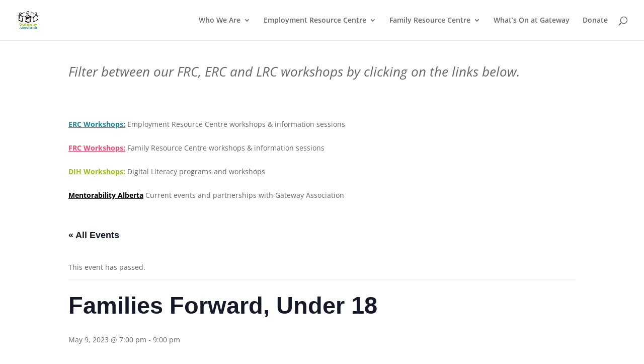

--- FILE ---
content_type: text/html; charset=UTF-8
request_url: https://gatewayassociation.ca/calendar/families-forward-under-18-7/
body_size: 15952
content:
<!DOCTYPE html>
<html lang="en-CA">
<head>
	<meta charset="UTF-8" />
<meta http-equiv="X-UA-Compatible" content="IE=edge">
	<link rel="pingback" href="https://gatewayassociation.ca/xmlrpc.php" />

	<script type="text/javascript">
		document.documentElement.className = 'js';
	</script>

	<title>Families Forward, Under 18 | Gateway Association</title>
<link rel='stylesheet' id='tribe-events-views-v2-bootstrap-datepicker-styles-css' href='https://gatewayassociation.ca/wp-content/plugins/the-events-calendar/vendor/bootstrap-datepicker/css/bootstrap-datepicker.standalone.min.css?ver=6.15.14' type='text/css' media='all' />
<link rel='stylesheet' id='tec-variables-skeleton-css' href='https://gatewayassociation.ca/wp-content/plugins/the-events-calendar/common/build/css/variables-skeleton.css?ver=6.10.1' type='text/css' media='all' />
<link rel='stylesheet' id='tribe-common-skeleton-style-css' href='https://gatewayassociation.ca/wp-content/plugins/the-events-calendar/common/build/css/common-skeleton.css?ver=6.10.1' type='text/css' media='all' />
<link rel='stylesheet' id='tribe-tooltipster-css-css' href='https://gatewayassociation.ca/wp-content/plugins/the-events-calendar/common/vendor/tooltipster/tooltipster.bundle.min.css?ver=6.10.1' type='text/css' media='all' />
<link rel='stylesheet' id='tribe-events-views-v2-skeleton-css' href='https://gatewayassociation.ca/wp-content/plugins/the-events-calendar/build/css/views-skeleton.css?ver=6.15.14' type='text/css' media='all' />
<link rel='stylesheet' id='tec-variables-full-css' href='https://gatewayassociation.ca/wp-content/plugins/the-events-calendar/common/build/css/variables-full.css?ver=6.10.1' type='text/css' media='all' />
<link rel='stylesheet' id='tribe-common-full-style-css' href='https://gatewayassociation.ca/wp-content/plugins/the-events-calendar/common/build/css/common-full.css?ver=6.10.1' type='text/css' media='all' />
<link rel='stylesheet' id='tribe-events-views-v2-full-css' href='https://gatewayassociation.ca/wp-content/plugins/the-events-calendar/build/css/views-full.css?ver=6.15.14' type='text/css' media='all' />
<link rel='stylesheet' id='tribe-events-views-v2-print-css' href='https://gatewayassociation.ca/wp-content/plugins/the-events-calendar/build/css/views-print.css?ver=6.15.14' type='text/css' media='print' />
<link rel="preconnect" href="https://fonts.gstatic.com" crossorigin /><style id="et-divi-open-sans-inline-css">/* Original: https://fonts.googleapis.com/css?family=Open+Sans:300italic,400italic,600italic,700italic,800italic,400,300,600,700,800&#038;subset=latin,latin-ext&#038;display=swap *//* User Agent: Mozilla/5.0 (Unknown; Linux x86_64) AppleWebKit/538.1 (KHTML, like Gecko) Safari/538.1 Daum/4.1 */@font-face {font-family: 'Open Sans';font-style: italic;font-weight: 300;font-stretch: normal;font-display: swap;src: url(https://fonts.gstatic.com/s/opensans/v44/memQYaGs126MiZpBA-UFUIcVXSCEkx2cmqvXlWq8tWZ0Pw86hd0Rk5hkWV4exQ.ttf) format('truetype');}@font-face {font-family: 'Open Sans';font-style: italic;font-weight: 400;font-stretch: normal;font-display: swap;src: url(https://fonts.gstatic.com/s/opensans/v44/memQYaGs126MiZpBA-UFUIcVXSCEkx2cmqvXlWq8tWZ0Pw86hd0Rk8ZkWV4exQ.ttf) format('truetype');}@font-face {font-family: 'Open Sans';font-style: italic;font-weight: 600;font-stretch: normal;font-display: swap;src: url(https://fonts.gstatic.com/s/opensans/v44/memQYaGs126MiZpBA-UFUIcVXSCEkx2cmqvXlWq8tWZ0Pw86hd0RkxhjWV4exQ.ttf) format('truetype');}@font-face {font-family: 'Open Sans';font-style: italic;font-weight: 700;font-stretch: normal;font-display: swap;src: url(https://fonts.gstatic.com/s/opensans/v44/memQYaGs126MiZpBA-UFUIcVXSCEkx2cmqvXlWq8tWZ0Pw86hd0RkyFjWV4exQ.ttf) format('truetype');}@font-face {font-family: 'Open Sans';font-style: italic;font-weight: 800;font-stretch: normal;font-display: swap;src: url(https://fonts.gstatic.com/s/opensans/v44/memQYaGs126MiZpBA-UFUIcVXSCEkx2cmqvXlWq8tWZ0Pw86hd0Rk0ZjWV4exQ.ttf) format('truetype');}@font-face {font-family: 'Open Sans';font-style: normal;font-weight: 300;font-stretch: normal;font-display: swap;src: url(https://fonts.gstatic.com/s/opensans/v44/memSYaGs126MiZpBA-UvWbX2vVnXBbObj2OVZyOOSr4dVJWUgsiH0B4uaVc.ttf) format('truetype');}@font-face {font-family: 'Open Sans';font-style: normal;font-weight: 400;font-stretch: normal;font-display: swap;src: url(https://fonts.gstatic.com/s/opensans/v44/memSYaGs126MiZpBA-UvWbX2vVnXBbObj2OVZyOOSr4dVJWUgsjZ0B4uaVc.ttf) format('truetype');}@font-face {font-family: 'Open Sans';font-style: normal;font-weight: 600;font-stretch: normal;font-display: swap;src: url(https://fonts.gstatic.com/s/opensans/v44/memSYaGs126MiZpBA-UvWbX2vVnXBbObj2OVZyOOSr4dVJWUgsgH1x4uaVc.ttf) format('truetype');}@font-face {font-family: 'Open Sans';font-style: normal;font-weight: 700;font-stretch: normal;font-display: swap;src: url(https://fonts.gstatic.com/s/opensans/v44/memSYaGs126MiZpBA-UvWbX2vVnXBbObj2OVZyOOSr4dVJWUgsg-1x4uaVc.ttf) format('truetype');}@font-face {font-family: 'Open Sans';font-style: normal;font-weight: 800;font-stretch: normal;font-display: swap;src: url(https://fonts.gstatic.com/s/opensans/v44/memSYaGs126MiZpBA-UvWbX2vVnXBbObj2OVZyOOSr4dVJWUgshZ1x4uaVc.ttf) format('truetype');}/* User Agent: Mozilla/5.0 (Windows NT 6.1; WOW64; rv:27.0) Gecko/20100101 Firefox/27.0 */@font-face {font-family: 'Open Sans';font-style: italic;font-weight: 300;font-stretch: normal;font-display: swap;src: url(https://fonts.gstatic.com/l/font?kit=memQYaGs126MiZpBA-UFUIcVXSCEkx2cmqvXlWq8tWZ0Pw86hd0Rk5hkWV4exg&skey=743457fe2cc29280&v=v44) format('woff');}@font-face {font-family: 'Open Sans';font-style: italic;font-weight: 400;font-stretch: normal;font-display: swap;src: url(https://fonts.gstatic.com/l/font?kit=memQYaGs126MiZpBA-UFUIcVXSCEkx2cmqvXlWq8tWZ0Pw86hd0Rk8ZkWV4exg&skey=743457fe2cc29280&v=v44) format('woff');}@font-face {font-family: 'Open Sans';font-style: italic;font-weight: 600;font-stretch: normal;font-display: swap;src: url(https://fonts.gstatic.com/l/font?kit=memQYaGs126MiZpBA-UFUIcVXSCEkx2cmqvXlWq8tWZ0Pw86hd0RkxhjWV4exg&skey=743457fe2cc29280&v=v44) format('woff');}@font-face {font-family: 'Open Sans';font-style: italic;font-weight: 700;font-stretch: normal;font-display: swap;src: url(https://fonts.gstatic.com/l/font?kit=memQYaGs126MiZpBA-UFUIcVXSCEkx2cmqvXlWq8tWZ0Pw86hd0RkyFjWV4exg&skey=743457fe2cc29280&v=v44) format('woff');}@font-face {font-family: 'Open Sans';font-style: italic;font-weight: 800;font-stretch: normal;font-display: swap;src: url(https://fonts.gstatic.com/l/font?kit=memQYaGs126MiZpBA-UFUIcVXSCEkx2cmqvXlWq8tWZ0Pw86hd0Rk0ZjWV4exg&skey=743457fe2cc29280&v=v44) format('woff');}@font-face {font-family: 'Open Sans';font-style: normal;font-weight: 300;font-stretch: normal;font-display: swap;src: url(https://fonts.gstatic.com/l/font?kit=memSYaGs126MiZpBA-UvWbX2vVnXBbObj2OVZyOOSr4dVJWUgsiH0B4uaVQ&skey=62c1cbfccc78b4b2&v=v44) format('woff');}@font-face {font-family: 'Open Sans';font-style: normal;font-weight: 400;font-stretch: normal;font-display: swap;src: url(https://fonts.gstatic.com/l/font?kit=memSYaGs126MiZpBA-UvWbX2vVnXBbObj2OVZyOOSr4dVJWUgsjZ0B4uaVQ&skey=62c1cbfccc78b4b2&v=v44) format('woff');}@font-face {font-family: 'Open Sans';font-style: normal;font-weight: 600;font-stretch: normal;font-display: swap;src: url(https://fonts.gstatic.com/l/font?kit=memSYaGs126MiZpBA-UvWbX2vVnXBbObj2OVZyOOSr4dVJWUgsgH1x4uaVQ&skey=62c1cbfccc78b4b2&v=v44) format('woff');}@font-face {font-family: 'Open Sans';font-style: normal;font-weight: 700;font-stretch: normal;font-display: swap;src: url(https://fonts.gstatic.com/l/font?kit=memSYaGs126MiZpBA-UvWbX2vVnXBbObj2OVZyOOSr4dVJWUgsg-1x4uaVQ&skey=62c1cbfccc78b4b2&v=v44) format('woff');}@font-face {font-family: 'Open Sans';font-style: normal;font-weight: 800;font-stretch: normal;font-display: swap;src: url(https://fonts.gstatic.com/l/font?kit=memSYaGs126MiZpBA-UvWbX2vVnXBbObj2OVZyOOSr4dVJWUgshZ1x4uaVQ&skey=62c1cbfccc78b4b2&v=v44) format('woff');}/* User Agent: Mozilla/5.0 (Windows NT 6.3; rv:39.0) Gecko/20100101 Firefox/39.0 */@font-face {font-family: 'Open Sans';font-style: italic;font-weight: 300;font-stretch: normal;font-display: swap;src: url(https://fonts.gstatic.com/s/opensans/v44/memQYaGs126MiZpBA-UFUIcVXSCEkx2cmqvXlWq8tWZ0Pw86hd0Rk5hkWV4ewA.woff2) format('woff2');}@font-face {font-family: 'Open Sans';font-style: italic;font-weight: 400;font-stretch: normal;font-display: swap;src: url(https://fonts.gstatic.com/s/opensans/v44/memQYaGs126MiZpBA-UFUIcVXSCEkx2cmqvXlWq8tWZ0Pw86hd0Rk8ZkWV4ewA.woff2) format('woff2');}@font-face {font-family: 'Open Sans';font-style: italic;font-weight: 600;font-stretch: normal;font-display: swap;src: url(https://fonts.gstatic.com/s/opensans/v44/memQYaGs126MiZpBA-UFUIcVXSCEkx2cmqvXlWq8tWZ0Pw86hd0RkxhjWV4ewA.woff2) format('woff2');}@font-face {font-family: 'Open Sans';font-style: italic;font-weight: 700;font-stretch: normal;font-display: swap;src: url(https://fonts.gstatic.com/s/opensans/v44/memQYaGs126MiZpBA-UFUIcVXSCEkx2cmqvXlWq8tWZ0Pw86hd0RkyFjWV4ewA.woff2) format('woff2');}@font-face {font-family: 'Open Sans';font-style: italic;font-weight: 800;font-stretch: normal;font-display: swap;src: url(https://fonts.gstatic.com/s/opensans/v44/memQYaGs126MiZpBA-UFUIcVXSCEkx2cmqvXlWq8tWZ0Pw86hd0Rk0ZjWV4ewA.woff2) format('woff2');}@font-face {font-family: 'Open Sans';font-style: normal;font-weight: 300;font-stretch: normal;font-display: swap;src: url(https://fonts.gstatic.com/s/opensans/v44/memSYaGs126MiZpBA-UvWbX2vVnXBbObj2OVZyOOSr4dVJWUgsiH0B4uaVI.woff2) format('woff2');}@font-face {font-family: 'Open Sans';font-style: normal;font-weight: 400;font-stretch: normal;font-display: swap;src: url(https://fonts.gstatic.com/s/opensans/v44/memSYaGs126MiZpBA-UvWbX2vVnXBbObj2OVZyOOSr4dVJWUgsjZ0B4uaVI.woff2) format('woff2');}@font-face {font-family: 'Open Sans';font-style: normal;font-weight: 600;font-stretch: normal;font-display: swap;src: url(https://fonts.gstatic.com/s/opensans/v44/memSYaGs126MiZpBA-UvWbX2vVnXBbObj2OVZyOOSr4dVJWUgsgH1x4uaVI.woff2) format('woff2');}@font-face {font-family: 'Open Sans';font-style: normal;font-weight: 700;font-stretch: normal;font-display: swap;src: url(https://fonts.gstatic.com/s/opensans/v44/memSYaGs126MiZpBA-UvWbX2vVnXBbObj2OVZyOOSr4dVJWUgsg-1x4uaVI.woff2) format('woff2');}@font-face {font-family: 'Open Sans';font-style: normal;font-weight: 800;font-stretch: normal;font-display: swap;src: url(https://fonts.gstatic.com/s/opensans/v44/memSYaGs126MiZpBA-UvWbX2vVnXBbObj2OVZyOOSr4dVJWUgshZ1x4uaVI.woff2) format('woff2');}</style><meta name='robots' content='max-image-preview:large' />
<script type="text/javascript">
			let jqueryParams=[],jQuery=function(r){return jqueryParams=[...jqueryParams,r],jQuery},$=function(r){return jqueryParams=[...jqueryParams,r],$};window.jQuery=jQuery,window.$=jQuery;let customHeadScripts=!1;jQuery.fn=jQuery.prototype={},$.fn=jQuery.prototype={},jQuery.noConflict=function(r){if(window.jQuery)return jQuery=window.jQuery,$=window.jQuery,customHeadScripts=!0,jQuery.noConflict},jQuery.ready=function(r){jqueryParams=[...jqueryParams,r]},$.ready=function(r){jqueryParams=[...jqueryParams,r]},jQuery.load=function(r){jqueryParams=[...jqueryParams,r]},$.load=function(r){jqueryParams=[...jqueryParams,r]},jQuery.fn.ready=function(r){jqueryParams=[...jqueryParams,r]},$.fn.ready=function(r){jqueryParams=[...jqueryParams,r]};</script><link rel='dns-prefetch' href='//www.googletagmanager.com' />
<link rel="alternate" type="application/rss+xml" title="Gateway Association &raquo; Feed" href="https://gatewayassociation.ca/feed/" />
<link rel="alternate" type="application/rss+xml" title="Gateway Association &raquo; Comments Feed" href="https://gatewayassociation.ca/comments/feed/" />
<link rel="alternate" type="text/calendar" title="Gateway Association &raquo; iCal Feed" href="https://gatewayassociation.ca/calendar/?ical=1" />
<link rel="alternate" type="application/rss+xml" title="Gateway Association &raquo; Families Forward, Under 18 Comments Feed" href="https://gatewayassociation.ca/calendar/families-forward-under-18-7/feed/" />
<meta content="Divi Child v.1.0.0" name="generator"/><link rel='stylesheet' id='tribe-events-v2-single-skeleton-css' href='https://gatewayassociation.ca/wp-content/plugins/the-events-calendar/build/css/tribe-events-single-skeleton.css?ver=6.15.14' type='text/css' media='all' />
<link rel='stylesheet' id='tribe-events-v2-single-skeleton-full-css' href='https://gatewayassociation.ca/wp-content/plugins/the-events-calendar/build/css/tribe-events-single-full.css?ver=6.15.14' type='text/css' media='all' />
<link rel='stylesheet' id='wp-block-library-css' href='https://gatewayassociation.ca/wp-includes/css/dist/block-library/style.min.css?ver=6.8.3' type='text/css' media='all' />
<style id='wp-block-library-theme-inline-css' type='text/css'>
.wp-block-audio :where(figcaption){color:#555;font-size:13px;text-align:center}.is-dark-theme .wp-block-audio :where(figcaption){color:#ffffffa6}.wp-block-audio{margin:0 0 1em}.wp-block-code{border:1px solid #ccc;border-radius:4px;font-family:Menlo,Consolas,monaco,monospace;padding:.8em 1em}.wp-block-embed :where(figcaption){color:#555;font-size:13px;text-align:center}.is-dark-theme .wp-block-embed :where(figcaption){color:#ffffffa6}.wp-block-embed{margin:0 0 1em}.blocks-gallery-caption{color:#555;font-size:13px;text-align:center}.is-dark-theme .blocks-gallery-caption{color:#ffffffa6}:root :where(.wp-block-image figcaption){color:#555;font-size:13px;text-align:center}.is-dark-theme :root :where(.wp-block-image figcaption){color:#ffffffa6}.wp-block-image{margin:0 0 1em}.wp-block-pullquote{border-bottom:4px solid;border-top:4px solid;color:currentColor;margin-bottom:1.75em}.wp-block-pullquote cite,.wp-block-pullquote footer,.wp-block-pullquote__citation{color:currentColor;font-size:.8125em;font-style:normal;text-transform:uppercase}.wp-block-quote{border-left:.25em solid;margin:0 0 1.75em;padding-left:1em}.wp-block-quote cite,.wp-block-quote footer{color:currentColor;font-size:.8125em;font-style:normal;position:relative}.wp-block-quote:where(.has-text-align-right){border-left:none;border-right:.25em solid;padding-left:0;padding-right:1em}.wp-block-quote:where(.has-text-align-center){border:none;padding-left:0}.wp-block-quote.is-large,.wp-block-quote.is-style-large,.wp-block-quote:where(.is-style-plain){border:none}.wp-block-search .wp-block-search__label{font-weight:700}.wp-block-search__button{border:1px solid #ccc;padding:.375em .625em}:where(.wp-block-group.has-background){padding:1.25em 2.375em}.wp-block-separator.has-css-opacity{opacity:.4}.wp-block-separator{border:none;border-bottom:2px solid;margin-left:auto;margin-right:auto}.wp-block-separator.has-alpha-channel-opacity{opacity:1}.wp-block-separator:not(.is-style-wide):not(.is-style-dots){width:100px}.wp-block-separator.has-background:not(.is-style-dots){border-bottom:none;height:1px}.wp-block-separator.has-background:not(.is-style-wide):not(.is-style-dots){height:2px}.wp-block-table{margin:0 0 1em}.wp-block-table td,.wp-block-table th{word-break:normal}.wp-block-table :where(figcaption){color:#555;font-size:13px;text-align:center}.is-dark-theme .wp-block-table :where(figcaption){color:#ffffffa6}.wp-block-video :where(figcaption){color:#555;font-size:13px;text-align:center}.is-dark-theme .wp-block-video :where(figcaption){color:#ffffffa6}.wp-block-video{margin:0 0 1em}:root :where(.wp-block-template-part.has-background){margin-bottom:0;margin-top:0;padding:1.25em 2.375em}
</style>
<link rel='stylesheet' id='wp-components-css' href='https://gatewayassociation.ca/wp-includes/css/dist/components/style.min.css?ver=6.8.3' type='text/css' media='all' />
<link rel='stylesheet' id='wp-preferences-css' href='https://gatewayassociation.ca/wp-includes/css/dist/preferences/style.min.css?ver=6.8.3' type='text/css' media='all' />
<link rel='stylesheet' id='wp-block-editor-css' href='https://gatewayassociation.ca/wp-includes/css/dist/block-editor/style.min.css?ver=6.8.3' type='text/css' media='all' />
<link rel='stylesheet' id='popup-maker-block-library-style-css' href='https://gatewayassociation.ca/wp-content/plugins/popup-maker/dist/packages/block-library-style.css?ver=dbea705cfafe089d65f1' type='text/css' media='all' />
<style id='global-styles-inline-css' type='text/css'>
:root{--wp--preset--aspect-ratio--square: 1;--wp--preset--aspect-ratio--4-3: 4/3;--wp--preset--aspect-ratio--3-4: 3/4;--wp--preset--aspect-ratio--3-2: 3/2;--wp--preset--aspect-ratio--2-3: 2/3;--wp--preset--aspect-ratio--16-9: 16/9;--wp--preset--aspect-ratio--9-16: 9/16;--wp--preset--color--black: #000000;--wp--preset--color--cyan-bluish-gray: #abb8c3;--wp--preset--color--white: #ffffff;--wp--preset--color--pale-pink: #f78da7;--wp--preset--color--vivid-red: #cf2e2e;--wp--preset--color--luminous-vivid-orange: #ff6900;--wp--preset--color--luminous-vivid-amber: #fcb900;--wp--preset--color--light-green-cyan: #7bdcb5;--wp--preset--color--vivid-green-cyan: #00d084;--wp--preset--color--pale-cyan-blue: #8ed1fc;--wp--preset--color--vivid-cyan-blue: #0693e3;--wp--preset--color--vivid-purple: #9b51e0;--wp--preset--gradient--vivid-cyan-blue-to-vivid-purple: linear-gradient(135deg,rgba(6,147,227,1) 0%,rgb(155,81,224) 100%);--wp--preset--gradient--light-green-cyan-to-vivid-green-cyan: linear-gradient(135deg,rgb(122,220,180) 0%,rgb(0,208,130) 100%);--wp--preset--gradient--luminous-vivid-amber-to-luminous-vivid-orange: linear-gradient(135deg,rgba(252,185,0,1) 0%,rgba(255,105,0,1) 100%);--wp--preset--gradient--luminous-vivid-orange-to-vivid-red: linear-gradient(135deg,rgba(255,105,0,1) 0%,rgb(207,46,46) 100%);--wp--preset--gradient--very-light-gray-to-cyan-bluish-gray: linear-gradient(135deg,rgb(238,238,238) 0%,rgb(169,184,195) 100%);--wp--preset--gradient--cool-to-warm-spectrum: linear-gradient(135deg,rgb(74,234,220) 0%,rgb(151,120,209) 20%,rgb(207,42,186) 40%,rgb(238,44,130) 60%,rgb(251,105,98) 80%,rgb(254,248,76) 100%);--wp--preset--gradient--blush-light-purple: linear-gradient(135deg,rgb(255,206,236) 0%,rgb(152,150,240) 100%);--wp--preset--gradient--blush-bordeaux: linear-gradient(135deg,rgb(254,205,165) 0%,rgb(254,45,45) 50%,rgb(107,0,62) 100%);--wp--preset--gradient--luminous-dusk: linear-gradient(135deg,rgb(255,203,112) 0%,rgb(199,81,192) 50%,rgb(65,88,208) 100%);--wp--preset--gradient--pale-ocean: linear-gradient(135deg,rgb(255,245,203) 0%,rgb(182,227,212) 50%,rgb(51,167,181) 100%);--wp--preset--gradient--electric-grass: linear-gradient(135deg,rgb(202,248,128) 0%,rgb(113,206,126) 100%);--wp--preset--gradient--midnight: linear-gradient(135deg,rgb(2,3,129) 0%,rgb(40,116,252) 100%);--wp--preset--font-size--small: 13px;--wp--preset--font-size--medium: 20px;--wp--preset--font-size--large: 36px;--wp--preset--font-size--x-large: 42px;--wp--preset--spacing--20: 0.44rem;--wp--preset--spacing--30: 0.67rem;--wp--preset--spacing--40: 1rem;--wp--preset--spacing--50: 1.5rem;--wp--preset--spacing--60: 2.25rem;--wp--preset--spacing--70: 3.38rem;--wp--preset--spacing--80: 5.06rem;--wp--preset--shadow--natural: 6px 6px 9px rgba(0, 0, 0, 0.2);--wp--preset--shadow--deep: 12px 12px 50px rgba(0, 0, 0, 0.4);--wp--preset--shadow--sharp: 6px 6px 0px rgba(0, 0, 0, 0.2);--wp--preset--shadow--outlined: 6px 6px 0px -3px rgba(255, 255, 255, 1), 6px 6px rgba(0, 0, 0, 1);--wp--preset--shadow--crisp: 6px 6px 0px rgba(0, 0, 0, 1);}:root { --wp--style--global--content-size: 823px;--wp--style--global--wide-size: 1080px; }:where(body) { margin: 0; }.wp-site-blocks > .alignleft { float: left; margin-right: 2em; }.wp-site-blocks > .alignright { float: right; margin-left: 2em; }.wp-site-blocks > .aligncenter { justify-content: center; margin-left: auto; margin-right: auto; }:where(.is-layout-flex){gap: 0.5em;}:where(.is-layout-grid){gap: 0.5em;}.is-layout-flow > .alignleft{float: left;margin-inline-start: 0;margin-inline-end: 2em;}.is-layout-flow > .alignright{float: right;margin-inline-start: 2em;margin-inline-end: 0;}.is-layout-flow > .aligncenter{margin-left: auto !important;margin-right: auto !important;}.is-layout-constrained > .alignleft{float: left;margin-inline-start: 0;margin-inline-end: 2em;}.is-layout-constrained > .alignright{float: right;margin-inline-start: 2em;margin-inline-end: 0;}.is-layout-constrained > .aligncenter{margin-left: auto !important;margin-right: auto !important;}.is-layout-constrained > :where(:not(.alignleft):not(.alignright):not(.alignfull)){max-width: var(--wp--style--global--content-size);margin-left: auto !important;margin-right: auto !important;}.is-layout-constrained > .alignwide{max-width: var(--wp--style--global--wide-size);}body .is-layout-flex{display: flex;}.is-layout-flex{flex-wrap: wrap;align-items: center;}.is-layout-flex > :is(*, div){margin: 0;}body .is-layout-grid{display: grid;}.is-layout-grid > :is(*, div){margin: 0;}body{padding-top: 0px;padding-right: 0px;padding-bottom: 0px;padding-left: 0px;}:root :where(.wp-element-button, .wp-block-button__link){background-color: #32373c;border-width: 0;color: #fff;font-family: inherit;font-size: inherit;line-height: inherit;padding: calc(0.667em + 2px) calc(1.333em + 2px);text-decoration: none;}.has-black-color{color: var(--wp--preset--color--black) !important;}.has-cyan-bluish-gray-color{color: var(--wp--preset--color--cyan-bluish-gray) !important;}.has-white-color{color: var(--wp--preset--color--white) !important;}.has-pale-pink-color{color: var(--wp--preset--color--pale-pink) !important;}.has-vivid-red-color{color: var(--wp--preset--color--vivid-red) !important;}.has-luminous-vivid-orange-color{color: var(--wp--preset--color--luminous-vivid-orange) !important;}.has-luminous-vivid-amber-color{color: var(--wp--preset--color--luminous-vivid-amber) !important;}.has-light-green-cyan-color{color: var(--wp--preset--color--light-green-cyan) !important;}.has-vivid-green-cyan-color{color: var(--wp--preset--color--vivid-green-cyan) !important;}.has-pale-cyan-blue-color{color: var(--wp--preset--color--pale-cyan-blue) !important;}.has-vivid-cyan-blue-color{color: var(--wp--preset--color--vivid-cyan-blue) !important;}.has-vivid-purple-color{color: var(--wp--preset--color--vivid-purple) !important;}.has-black-background-color{background-color: var(--wp--preset--color--black) !important;}.has-cyan-bluish-gray-background-color{background-color: var(--wp--preset--color--cyan-bluish-gray) !important;}.has-white-background-color{background-color: var(--wp--preset--color--white) !important;}.has-pale-pink-background-color{background-color: var(--wp--preset--color--pale-pink) !important;}.has-vivid-red-background-color{background-color: var(--wp--preset--color--vivid-red) !important;}.has-luminous-vivid-orange-background-color{background-color: var(--wp--preset--color--luminous-vivid-orange) !important;}.has-luminous-vivid-amber-background-color{background-color: var(--wp--preset--color--luminous-vivid-amber) !important;}.has-light-green-cyan-background-color{background-color: var(--wp--preset--color--light-green-cyan) !important;}.has-vivid-green-cyan-background-color{background-color: var(--wp--preset--color--vivid-green-cyan) !important;}.has-pale-cyan-blue-background-color{background-color: var(--wp--preset--color--pale-cyan-blue) !important;}.has-vivid-cyan-blue-background-color{background-color: var(--wp--preset--color--vivid-cyan-blue) !important;}.has-vivid-purple-background-color{background-color: var(--wp--preset--color--vivid-purple) !important;}.has-black-border-color{border-color: var(--wp--preset--color--black) !important;}.has-cyan-bluish-gray-border-color{border-color: var(--wp--preset--color--cyan-bluish-gray) !important;}.has-white-border-color{border-color: var(--wp--preset--color--white) !important;}.has-pale-pink-border-color{border-color: var(--wp--preset--color--pale-pink) !important;}.has-vivid-red-border-color{border-color: var(--wp--preset--color--vivid-red) !important;}.has-luminous-vivid-orange-border-color{border-color: var(--wp--preset--color--luminous-vivid-orange) !important;}.has-luminous-vivid-amber-border-color{border-color: var(--wp--preset--color--luminous-vivid-amber) !important;}.has-light-green-cyan-border-color{border-color: var(--wp--preset--color--light-green-cyan) !important;}.has-vivid-green-cyan-border-color{border-color: var(--wp--preset--color--vivid-green-cyan) !important;}.has-pale-cyan-blue-border-color{border-color: var(--wp--preset--color--pale-cyan-blue) !important;}.has-vivid-cyan-blue-border-color{border-color: var(--wp--preset--color--vivid-cyan-blue) !important;}.has-vivid-purple-border-color{border-color: var(--wp--preset--color--vivid-purple) !important;}.has-vivid-cyan-blue-to-vivid-purple-gradient-background{background: var(--wp--preset--gradient--vivid-cyan-blue-to-vivid-purple) !important;}.has-light-green-cyan-to-vivid-green-cyan-gradient-background{background: var(--wp--preset--gradient--light-green-cyan-to-vivid-green-cyan) !important;}.has-luminous-vivid-amber-to-luminous-vivid-orange-gradient-background{background: var(--wp--preset--gradient--luminous-vivid-amber-to-luminous-vivid-orange) !important;}.has-luminous-vivid-orange-to-vivid-red-gradient-background{background: var(--wp--preset--gradient--luminous-vivid-orange-to-vivid-red) !important;}.has-very-light-gray-to-cyan-bluish-gray-gradient-background{background: var(--wp--preset--gradient--very-light-gray-to-cyan-bluish-gray) !important;}.has-cool-to-warm-spectrum-gradient-background{background: var(--wp--preset--gradient--cool-to-warm-spectrum) !important;}.has-blush-light-purple-gradient-background{background: var(--wp--preset--gradient--blush-light-purple) !important;}.has-blush-bordeaux-gradient-background{background: var(--wp--preset--gradient--blush-bordeaux) !important;}.has-luminous-dusk-gradient-background{background: var(--wp--preset--gradient--luminous-dusk) !important;}.has-pale-ocean-gradient-background{background: var(--wp--preset--gradient--pale-ocean) !important;}.has-electric-grass-gradient-background{background: var(--wp--preset--gradient--electric-grass) !important;}.has-midnight-gradient-background{background: var(--wp--preset--gradient--midnight) !important;}.has-small-font-size{font-size: var(--wp--preset--font-size--small) !important;}.has-medium-font-size{font-size: var(--wp--preset--font-size--medium) !important;}.has-large-font-size{font-size: var(--wp--preset--font-size--large) !important;}.has-x-large-font-size{font-size: var(--wp--preset--font-size--x-large) !important;}
:where(.wp-block-post-template.is-layout-flex){gap: 1.25em;}:where(.wp-block-post-template.is-layout-grid){gap: 1.25em;}
:where(.wp-block-columns.is-layout-flex){gap: 2em;}:where(.wp-block-columns.is-layout-grid){gap: 2em;}
:root :where(.wp-block-pullquote){font-size: 1.5em;line-height: 1.6;}
</style>
<link rel='stylesheet' id='contact-form-7-css' href='https://gatewayassociation.ca/wp-content/plugins/contact-form-7/includes/css/styles.css?ver=6.1.4' type='text/css' media='all' />
<link rel='stylesheet' id='dcl-slick-css' href='https://gatewayassociation.ca/wp-content/plugins/wow-carousel-for-divi-lite/assets/libs/slick/slick.min.css?ver=2.1.5' type='text/css' media='all' />
<link rel='stylesheet' id='dcl-magnific-css' href='https://gatewayassociation.ca/wp-content/plugins/wow-carousel-for-divi-lite/assets/libs/magnific/magnific-popup.min.css?ver=2.1.5' type='text/css' media='all' />
<link rel='stylesheet' id='dcl-frontend-styles-css' href='https://gatewayassociation.ca/wp-content/plugins/wow-carousel-for-divi-lite/dist/frontend-styles.css?ver=09aba2ca7cf4584ffad0' type='text/css' media='all' />
<link rel='stylesheet' id='godaddy-styles-css' href='https://gatewayassociation.ca/wp-content/mu-plugins/vendor/wpex/godaddy-launch/includes/Dependencies/GoDaddy/Styles/build/latest.css?ver=2.0.2' type='text/css' media='all' />
<link rel='stylesheet' id='popup-maker-site-css' href='//gatewayassociation.ca/wp-content/uploads/pum/pum-site-styles.css?generated=1755233920&#038;ver=1.21.5' type='text/css' media='all' />
<link rel='stylesheet' id='divi-style-parent-css' href='https://gatewayassociation.ca/wp-content/themes/Divi/style-static.min.css?ver=4.27.5' type='text/css' media='all' />
<link rel='stylesheet' id='divi-style-pum-css' href='https://gatewayassociation.ca/wp-content/themes/divi-child/style.css?ver=4.27.5' type='text/css' media='all' />
<script type="text/javascript" src="https://gatewayassociation.ca/wp-includes/js/jquery/jquery.min.js?ver=3.7.1" id="jquery-core-js"></script>
<script type="text/javascript" src="https://gatewayassociation.ca/wp-includes/js/jquery/jquery-migrate.min.js?ver=3.4.1" id="jquery-migrate-js"></script>
<script type="text/javascript" id="jquery-js-after">
/* <![CDATA[ */
jqueryParams.length&&$.each(jqueryParams,function(e,r){if("function"==typeof r){var n=String(r);n.replace("$","jQuery");var a=new Function("return "+n)();$(document).ready(a)}});
/* ]]> */
</script>
<script type="text/javascript" src="https://gatewayassociation.ca/wp-content/plugins/the-events-calendar/common/build/js/tribe-common.js?ver=9c44e11f3503a33e9540" id="tribe-common-js"></script>
<script type="text/javascript" src="https://gatewayassociation.ca/wp-content/plugins/the-events-calendar/build/js/views/breakpoints.js?ver=4208de2df2852e0b91ec" id="tribe-events-views-v2-breakpoints-js"></script>

<!-- Google tag (gtag.js) snippet added by Site Kit -->
<!-- Google Analytics snippet added by Site Kit -->
<script type="text/javascript" src="https://www.googletagmanager.com/gtag/js?id=GT-5TWNH6FW" id="google_gtagjs-js" async></script>
<script type="text/javascript" id="google_gtagjs-js-after">
/* <![CDATA[ */
window.dataLayer = window.dataLayer || [];function gtag(){dataLayer.push(arguments);}
gtag("set","linker",{"domains":["gatewayassociation.ca"]});
gtag("js", new Date());
gtag("set", "developer_id.dZTNiMT", true);
gtag("config", "GT-5TWNH6FW");
 window._googlesitekit = window._googlesitekit || {}; window._googlesitekit.throttledEvents = []; window._googlesitekit.gtagEvent = (name, data) => { var key = JSON.stringify( { name, data } ); if ( !! window._googlesitekit.throttledEvents[ key ] ) { return; } window._googlesitekit.throttledEvents[ key ] = true; setTimeout( () => { delete window._googlesitekit.throttledEvents[ key ]; }, 5 ); gtag( "event", name, { ...data, event_source: "site-kit" } ); }; 
/* ]]> */
</script>
<link rel="https://api.w.org/" href="https://gatewayassociation.ca/wp-json/" /><link rel="alternate" title="JSON" type="application/json" href="https://gatewayassociation.ca/wp-json/wp/v2/tribe_events/249150" /><link rel="EditURI" type="application/rsd+xml" title="RSD" href="https://gatewayassociation.ca/xmlrpc.php?rsd" />
<link rel="canonical" href="https://gatewayassociation.ca/calendar/families-forward-under-18-7/" />
<link rel='shortlink' href='https://gatewayassociation.ca/?p=249150' />
<link rel="alternate" title="oEmbed (JSON)" type="application/json+oembed" href="https://gatewayassociation.ca/wp-json/oembed/1.0/embed?url=https%3A%2F%2Fgatewayassociation.ca%2Fcalendar%2Ffamilies-forward-under-18-7%2F" />
<link rel="alternate" title="oEmbed (XML)" type="text/xml+oembed" href="https://gatewayassociation.ca/wp-json/oembed/1.0/embed?url=https%3A%2F%2Fgatewayassociation.ca%2Fcalendar%2Ffamilies-forward-under-18-7%2F&#038;format=xml" />
<meta name="generator" content="Site Kit by Google 1.170.0" /><meta name="tec-api-version" content="v1"><meta name="tec-api-origin" content="https://gatewayassociation.ca"><link rel="alternate" href="https://gatewayassociation.ca/wp-json/tribe/events/v1/events/249150" />
		<script>
		(function(h,o,t,j,a,r){
			h.hj=h.hj||function(){(h.hj.q=h.hj.q||[]).push(arguments)};
			h._hjSettings={hjid:2414315,hjsv:5};
			a=o.getElementsByTagName('head')[0];
			r=o.createElement('script');r.async=1;
			r.src=t+h._hjSettings.hjid+j+h._hjSettings.hjsv;
			a.appendChild(r);
		})(window,document,'//static.hotjar.com/c/hotjar-','.js?sv=');
		</script>
		<meta name="viewport" content="width=device-width, initial-scale=1.0, maximum-scale=1.0, user-scalable=0" /><script type="application/ld+json">
[{"@context":"http://schema.org","@type":"Event","name":"Families Forward, Under 18","description":"&lt;p&gt;Families Forward, Under 18 Tuesday, May 9 7pm \u2013 9pm | Zoom Monthly meeting for families with children under 18 with disabilities. Where families can connect with other families, learn [&hellip;]&lt;/p&gt;\\n","url":"https://gatewayassociation.ca/calendar/families-forward-under-18-7/","eventAttendanceMode":"https://schema.org/OfflineEventAttendanceMode","eventStatus":"https://schema.org/EventScheduled","startDate":"2023-05-09T19:00:00-07:00","endDate":"2023-05-09T21:00:00-07:00","organizer":{"@type":"Person","name":"Gateway Association","description":"","url":"https://gatewayassociation.ca","telephone":"0","email":"&#48;","sameAs":"https://gatewayassociation.ca"},"performer":"Organization"}]
</script><script src="https://unpkg.com/phosphor-icons"></script>

<!-- Global site tag (gtag.js) - Google Analytics -->
<script async src="https://www.googletagmanager.com/gtag/js?id=G-NCY9QF2DST"></script>
<script>
  window.dataLayer = window.dataLayer || [];
  function gtag(){dataLayer.push(arguments);}
  gtag('js', new Date());

  gtag('config', 'G-NCY9QF2DST');
</script><link rel="icon" href="https://gatewayassociation.ca/wp-content/uploads/2018/10/cropped-logogateweb-1-32x32.png" sizes="32x32" />
<link rel="icon" href="https://gatewayassociation.ca/wp-content/uploads/2018/10/cropped-logogateweb-1-192x192.png" sizes="192x192" />
<link rel="apple-touch-icon" href="https://gatewayassociation.ca/wp-content/uploads/2018/10/cropped-logogateweb-1-180x180.png" />
<meta name="msapplication-TileImage" content="https://gatewayassociation.ca/wp-content/uploads/2018/10/cropped-logogateweb-1-270x270.png" />
<link rel="stylesheet" id="et-divi-customizer-global-cached-inline-styles" href="https://gatewayassociation.ca/wp-content/et-cache/global/et-divi-customizer-global.min.css?ver=1766117943" /></head>
<body class="wp-singular tribe_events-template-default single single-tribe_events postid-249150 wp-theme-Divi wp-child-theme-divi-child tribe-events-page-template tribe-no-js tribe-filter-live et_pb_button_helper_class et_fullwidth_nav et_fixed_nav et_show_nav et_primary_nav_dropdown_animation_fade et_secondary_nav_dropdown_animation_fade et_header_style_left et_pb_footer_columns4 et_cover_background et_pb_gutter osx et_pb_gutters3 et_right_sidebar et_divi_theme et-db events-single tribe-events-style-full tribe-events-style-theme">
	<div id="page-container">

	
	
			<header id="main-header" data-height-onload="100">
			<div class="container clearfix et_menu_container">
							<div class="logo_container">
					<span class="logo_helper"></span>
					<a href="https://gatewayassociation.ca/">
						<img src="https://gatewayassociation.ca/wp-content/uploads/2018/10/cropped-logogateweb.png" width="512" height="512" alt="Gateway Association" id="logo" data-height-percentage="80" />
					</a>
				</div>
							<div id="et-top-navigation" data-height="100" data-fixed-height="100">
											<nav id="top-menu-nav">
						<ul id="top-menu" class="nav"><li id="menu-item-8022" class="menu-item menu-item-type-post_type menu-item-object-page menu-item-has-children menu-item-8022"><a href="https://gatewayassociation.ca/who-we-are/">Who We Are</a>
<ul class="sub-menu">
	<li id="menu-item-8025" class="menu-item menu-item-type-post_type menu-item-object-page menu-item-8025"><a href="https://gatewayassociation.ca/legacy/">Legacy</a></li>
	<li id="menu-item-254894" class="menu-item menu-item-type-post_type menu-item-object-page menu-item-254894"><a href="https://gatewayassociation.ca/agm-2024/">AGM 2024</a></li>
	<li id="menu-item-8024" class="menu-item menu-item-type-post_type menu-item-object-page menu-item-8024"><a href="https://gatewayassociation.ca/news-and-events/">News &#038; Events</a></li>
	<li id="menu-item-8021" class="menu-item menu-item-type-post_type menu-item-object-page menu-item-8021"><a href="https://gatewayassociation.ca/careers-and-volunteering/">Careers &#038; Volunteering</a></li>
	<li id="menu-item-8019" class="menu-item menu-item-type-post_type menu-item-object-page menu-item-8019"><a href="https://gatewayassociation.ca/blog/">Blog</a></li>
	<li id="menu-item-252207" class="menu-item menu-item-type-post_type menu-item-object-page menu-item-252207"><a href="https://gatewayassociation.ca/contact/">Get Involved</a></li>
	<li id="menu-item-8020" class="menu-item menu-item-type-post_type menu-item-object-page menu-item-8020"><a href="https://gatewayassociation.ca/covid-19/">COVID-19</a></li>
</ul>
</li>
<li id="menu-item-6082" class="menu-item menu-item-type-post_type menu-item-object-page menu-item-has-children menu-item-6082"><a href="https://gatewayassociation.ca/erc/">Employment Resource Centre</a>
<ul class="sub-menu">
	<li id="menu-item-6080" class="menu-item menu-item-type-post_type menu-item-object-page menu-item-6080"><a href="https://gatewayassociation.ca/job-seeker-support/">Job Seeker Support</a></li>
	<li id="menu-item-6083" class="menu-item menu-item-type-post_type menu-item-object-page menu-item-6083"><a href="https://gatewayassociation.ca/employer-support/">Employer Support</a></li>
	<li id="menu-item-252139" class="menu-item menu-item-type-post_type menu-item-object-page menu-item-252139"><a href="https://gatewayassociation.ca/mentorability_ab/">MentorAbility</a></li>
	<li id="menu-item-8023" class="menu-item menu-item-type-post_type menu-item-object-page menu-item-8023"><a href="https://gatewayassociation.ca/erc-success-stories/">Success Stories</a></li>
	<li id="menu-item-248800" class="menu-item menu-item-type-post_type menu-item-object-page menu-item-248800"><a href="https://gatewayassociation.ca/deam/">DEAM</a></li>
	<li id="menu-item-248270" class="menu-item menu-item-type-custom menu-item-object-custom menu-item-248270"><a target="_blank" href="https://gatewaytodiversity.ca/">GEDI-Hub</a></li>
</ul>
</li>
<li id="menu-item-6081" class="menu-item menu-item-type-post_type menu-item-object-page menu-item-has-children menu-item-6081"><a href="https://gatewayassociation.ca/frc/">Family Resource Centre</a>
<ul class="sub-menu">
	<li id="menu-item-8470" class="menu-item menu-item-type-post_type menu-item-object-page menu-item-8470"><a href="https://gatewayassociation.ca/frc-success-stories/">Success Stories</a></li>
	<li id="menu-item-254282" class="menu-item menu-item-type-post_type menu-item-object-page menu-item-254282"><a href="https://gatewayassociation.ca/frc-caregiver-roadmap/">Caregiver Roadmap</a></li>
</ul>
</li>
<li id="menu-item-6086" class="menu-item menu-item-type-custom menu-item-object-custom menu-item-6086"><a href="/calendar">What&#8217;s On at Gateway</a></li>
<li id="menu-item-251720" class="menu-item menu-item-type-post_type menu-item-object-page menu-item-251720"><a href="https://gatewayassociation.ca/impacts/">Donate</a></li>
</ul>						</nav>
					
					
					
											<div id="et_top_search">
							<span id="et_search_icon"></span>
						</div>
					
					<div id="et_mobile_nav_menu">
				<div class="mobile_nav closed">
					<span class="select_page">Select Page</span>
					<span class="mobile_menu_bar mobile_menu_bar_toggle"></span>
				</div>
			</div>				</div> <!-- #et-top-navigation -->
			</div> <!-- .container -->
						<div class="et_search_outer">
				<div class="container et_search_form_container">
					<form role="search" method="get" class="et-search-form" action="https://gatewayassociation.ca/">
					<input type="search" class="et-search-field" placeholder="Search &hellip;" value="" name="s" title="Search for:" />					</form>
					<span class="et_close_search_field"></span>
				</div>
			</div>
					</header> <!-- #main-header -->
			<div id="et-main-area">
	<section id="tribe-events-pg-template" class="tribe-events-pg-template" role="main"><div class="tribe-events-before-html"><p><em><span style="font-size: 26px;">Filter between our FRC, ERC and LRC workshops by clicking on the links below.</span></em></p>
<p><span style="color: #ffffff;">.</span></p>
<p><span style="text-decoration: underline;"><strong><a href="/calendar/category/erc"><span style="color: #1b8897; text-decoration: underline;">ERC Workshops:</span></a></strong></span> Employment Resource Centre workshops &amp; information sessions</p>
<p><strong><a href="/calendar/category/frc"><span style="color: #f54973;"><span style="text-decoration: underline;">FRC Workshops:</span></span></a></strong> Family Resource Centre workshops &amp; information sessions</p>
<p><span style="text-decoration: underline;"><strong><a href="/calendar/category/dih"><span style="color: #9abe14; text-decoration: underline;">DIH Workshops:</span></a></strong></span> Digital Literacy programs and workshops</p>
<p><span style="text-decoration: underline;"><strong><a href="/calendar/category/mentorability"><span style="color: #000000; text-decoration: underline;">Mentorability Alberta</span></a></strong></span> Current events and partnerships with Gateway Association</p>
<p><span style="color: #ffffff;">.</span></p>
</div><span class="tribe-events-ajax-loading"><img class="tribe-events-spinner-medium" src="https://gatewayassociation.ca/wp-content/plugins/the-events-calendar/src/resources/images/tribe-loading.gif" alt="Loading Events" /></span>
<div id="tribe-events-content" class="tribe-events-single">

	<p class="tribe-events-back">
		<a href="https://gatewayassociation.ca/calendar/"> &laquo; All Events</a>
	</p>

	<!-- Notices -->
	<div class="tribe-events-notices"><ul><li>This event has passed.</li></ul></div>
	<h1 class="tribe-events-single-event-title">Families Forward, Under 18</h1>
	<div class="tribe-events-schedule tribe-clearfix">
		<div><span class="tribe-event-date-start">May 9, 2023 @ 7:00 pm</span> - <span class="tribe-event-time">9:00 pm</span></div>			</div>

	<!-- Event header -->
	<div id="tribe-events-header"  data-title="Families Forward, Under 18 | Gateway Association" data-viewtitle="Families Forward, Under 18">
		<!-- Navigation -->
		<nav class="tribe-events-nav-pagination" aria-label="Event Navigation">
			<ul class="tribe-events-sub-nav">
				<li class="tribe-events-nav-previous"><a href="https://gatewayassociation.ca/calendar/animation-in-scratch-1-2/"><span>&laquo;</span> Animation in Scratch (1/2)</a></li>
				<li class="tribe-events-nav-next"><a href="https://gatewayassociation.ca/calendar/how-to-read-a-job-posting-3/">How to Read a Job Posting <span>&raquo;</span></a></li>
			</ul>
			<!-- .tribe-events-sub-nav -->
		</nav>
	</div>
	<!-- #tribe-events-header -->

			<div id="post-249150" class="post-249150 tribe_events type-tribe_events status-publish hentry tribe_events_cat-frc cat_frc">
			<!-- Event featured image, but exclude link -->
			
			<!-- Event content -->
						<div class="tribe-events-single-event-description tribe-events-content">
				<p class="x_MsoNoSpacing"><b>Families Forward, Under 18</b></p>
<p class="x_MsoNoSpacing">Tuesday, May 9</p>
<p class="x_MsoNoSpacing">7pm – 9pm | Zoom</p>
<p class="x_MsoNoSpacing">Monthly meeting for families with children under 18 with disabilities.</p>
<p class="x_MsoNoSpacing">Where families can connect with other families, learn from one another, and explore issues that are important, such as schooling, leadership, and community and government support.</p>
<p class="x_MsoNoSpacing"><strong>May topic:</strong></p>
<p class="x_MsoNoSpacing"><strong>Join us and with FUNctional Therapy!</strong></p>
<p class="x_MsoNoSpacing">We love to support clients and families in many environments! We see clients at Functional Place in St. Albert, at home, in schools, parks, and community settings.</p>
<p class="x_MsoNoSpacing">Our team of therapists value COLLABORATION and FUN while providing evidence based treatment to children. We walk with clients on their journey as simple or as complicated as it is &#8211; we honor the process and find ways to bring a wholistic and safe approach into our sessions.</p>
<p class="x_MsoNoSpacing">Whether it is through FSCD, Jordan’s Principle, schools or privately, we have experienced therapists in all areas and enjoy the creativity that comes with partnering with families all across Alberta.</p>
<p>For accommodations and questions, please connect with <a href="mailto:Stacy@GatewayAssociation.ca">Stacy@GatewayAssociation.ca</a></p>
<p>Register <a href="https://www.eventbrite.ca/e/families-forward-under-18-tickets-255535783407">HERE</a></p>
<p><a href="https://gatewayassociation.ca/wp-content/uploads/2022/10/FT-Postcard.pdf">FT Postcard</a></p>
			</div>
			<!-- .tribe-events-single-event-description -->
			<div class="tribe-events tribe-common">
	<div class="tribe-events-c-subscribe-dropdown__container">
		<div class="tribe-events-c-subscribe-dropdown">
			<div class="tribe-common-c-btn-border tribe-events-c-subscribe-dropdown__button">
				<svg
	 class="tribe-common-c-svgicon tribe-common-c-svgicon--cal-export tribe-events-c-subscribe-dropdown__export-icon" 	aria-hidden="true"
	viewBox="0 0 23 17"
	xmlns="http://www.w3.org/2000/svg"
>
	<path fill-rule="evenodd" clip-rule="evenodd" d="M.128.896V16.13c0 .211.145.383.323.383h15.354c.179 0 .323-.172.323-.383V.896c0-.212-.144-.383-.323-.383H.451C.273.513.128.684.128.896Zm16 6.742h-.901V4.679H1.009v10.729h14.218v-3.336h.901V7.638ZM1.01 1.614h14.218v2.058H1.009V1.614Z" />
	<path d="M20.5 9.846H8.312M18.524 6.953l2.89 2.909-2.855 2.855" stroke-width="1.2" stroke-linecap="round" stroke-linejoin="round"/>
</svg>
				<button
					class="tribe-events-c-subscribe-dropdown__button-text"
					aria-expanded="false"
					aria-controls="tribe-events-subscribe-dropdown-content"
					aria-label="View links to add events to your calendar"
				>
					Add to calendar				</button>
				<svg
	 class="tribe-common-c-svgicon tribe-common-c-svgicon--caret-down tribe-events-c-subscribe-dropdown__button-icon" 	aria-hidden="true"
	viewBox="0 0 10 7"
	xmlns="http://www.w3.org/2000/svg"
>
	<path fill-rule="evenodd" clip-rule="evenodd" d="M1.008.609L5 4.6 8.992.61l.958.958L5 6.517.05 1.566l.958-.958z" class="tribe-common-c-svgicon__svg-fill"/>
</svg>
			</div>
			<div id="tribe-events-subscribe-dropdown-content" class="tribe-events-c-subscribe-dropdown__content">
				<ul class="tribe-events-c-subscribe-dropdown__list">
											
<li class="tribe-events-c-subscribe-dropdown__list-item tribe-events-c-subscribe-dropdown__list-item--gcal">
	<a
		href="https://www.google.com/calendar/event?action=TEMPLATE&#038;dates=20230509T190000/20230509T210000&#038;text=Families%20Forward%2C%20Under%2018&#038;details=%3Cp+class%3D%22x_MsoNoSpacing%22%3E%3Cb%3EFamilies+Forward%2C+Under+18%3C%2Fb%3E%3C%2Fp%3E+%3Cp+class%3D%22x_MsoNoSpacing%22%3ETuesday%2C+May+9%3C%2Fp%3E+%3Cp+class%3D%22x_MsoNoSpacing%22%3E7pm+%E2%80%93+9pm+%7C+Zoom%3C%2Fp%3E+%3Cp+class%3D%22x_MsoNoSpacing%22%3EMonthly+meeting+for+families+with+children+under+18+with+disabilities.%3C%2Fp%3E+%3Cp+class%3D%22x_MsoNoSpacing%22%3EWhere+families+can+connect+with+other+families%2C+learn+from+one+another%2C+and+explore+issues+that+are+important%2C+such+as+schooling%2C+leadership%2C+and+community+and+government+support.%3C%2Fp%3E+%3Cp+class%3D%22x_MsoNoSpacing%22%3E%3Cstrong%3EMay+topic%3A%3C%2Fstrong%3E%3C%2Fp%3E+%3Cp+class%3D%22x_MsoNoSpacing%22%3E%3Cstrong%3EJoin+us+and+with+FUNctional+Therapy%21%3C%2Fstrong%3E%3C%2Fp%3E+%3Cp+class%3D%22x_MsoNoSpacing%22%3EWe+love+to+support+clients+and+families+in+many+environments%21+We+see+clients+at+Functional+Place+in+St.+Albert%2C+at+home%2C+in+schools%2C+parks%2C+and+community+settings.%3C%2Fp%3E+%3Cp+class%3D%22x_MsoNoSpacing%22%3EOur+team+of+therapists+value+COLLABORATION+and+FUN+while+providing+evidence+based+treatment+to+children.+We+walk+with+clients+on+their+journey+as+sim%3C%2Fp%3E+%28View+Full+event+Description+Here%3A+https%3A%2F%2Fgatewayassociation.ca%2Fcalendar%2Ffamilies-forward-under-18-7%2F%29&#038;trp=false&#038;ctz=UTC-7&#038;sprop=website:https://gatewayassociation.ca"
		class="tribe-events-c-subscribe-dropdown__list-item-link"
		target="_blank"
		rel="noopener noreferrer nofollow noindex"
	>
		Google Calendar	</a>
</li>
											
<li class="tribe-events-c-subscribe-dropdown__list-item tribe-events-c-subscribe-dropdown__list-item--ical">
	<a
		href="webcal://gatewayassociation.ca/calendar/families-forward-under-18-7/?ical=1"
		class="tribe-events-c-subscribe-dropdown__list-item-link"
		target="_blank"
		rel="noopener noreferrer nofollow noindex"
	>
		iCalendar	</a>
</li>
											
<li class="tribe-events-c-subscribe-dropdown__list-item tribe-events-c-subscribe-dropdown__list-item--outlook-365">
	<a
		href="https://outlook.office.com/owa/?path=/calendar/action/compose&#038;rrv=addevent&#038;startdt=2023-05-09T19%3A00%3A00-06%3A00&#038;enddt=2023-05-09T21%3A00%3A00-06%3A00&#038;location&#038;subject=Families%20Forward%2C%20Under%2018&#038;body=%3Cp%20class%3D%22x_MsoNoSpacing%22%3EFamilies%20Forward%2C%20Under%2018%3C%2Fp%3E%3Cp%20class%3D%22x_MsoNoSpacing%22%3ETuesday%2C%20May%209%3C%2Fp%3E%3Cp%20class%3D%22x_MsoNoSpacing%22%3E7pm%20%E2%80%93%209pm%20%7C%20Zoom%3C%2Fp%3E%3Cp%20class%3D%22x_MsoNoSpacing%22%3EMonthly%20meeting%20for%20families%20with%20children%20under%2018%20with%20disabilities.%3C%2Fp%3E%3Cp%20class%3D%22x_MsoNoSpacing%22%3EWhere%20families%20can%20connect%20with%20other%20families%2C%20learn%20from%20one%20another%2C%20and%20explore%20issues%20that%20are%20important%2C%20such%20as%20schooling%2C%20leadership%2C%20and%20community%20and%20government%20support.%3C%2Fp%3E%3Cp%20class%3D%22x_MsoNoSpacing%22%3EMay%20topic%3A%3C%2Fp%3E%3Cp%20class%3D%22x_MsoNoSpacing%22%3EJoin%20us%20and%20with%20FUNctional%20Therapy%21%3C%2Fp%3E%3Cp%20class%3D%22x_MsoNoSpacing%22%3EWe%20love%20to%20support%20clients%20and%20families%20in%20many%20environments%21%20We%20see%20clients%20at%20Functional%20Place%20in%20St.%20Albert%2C%20at%20home%2C%20in%20schools%2C%20parks%2C%20and%20community%20settings.%3C%2Fp%3E%3Cp%20class%3D%22x_MsoNoSpacing%22%3EOur%20team%20of%20therapists%20value%20COLLABORATION%20and%20FUN%20while%20providing%20evidence%20based%20treatment%20to%20childre%20%28View%20Full%20Event%20Description%20Here%3A%20https%3A%2F%2Fgatewayassociation.ca%2Fcalendar%2Ffamilies-forward-under-18-7%2F%29"
		class="tribe-events-c-subscribe-dropdown__list-item-link"
		target="_blank"
		rel="noopener noreferrer nofollow noindex"
	>
		Outlook 365	</a>
</li>
											
<li class="tribe-events-c-subscribe-dropdown__list-item tribe-events-c-subscribe-dropdown__list-item--outlook-live">
	<a
		href="https://outlook.live.com/owa/?path=/calendar/action/compose&#038;rrv=addevent&#038;startdt=2023-05-09T19%3A00%3A00-06%3A00&#038;enddt=2023-05-09T21%3A00%3A00-06%3A00&#038;location&#038;subject=Families%20Forward%2C%20Under%2018&#038;body=%3Cp%20class%3D%22x_MsoNoSpacing%22%3EFamilies%20Forward%2C%20Under%2018%3C%2Fp%3E%3Cp%20class%3D%22x_MsoNoSpacing%22%3ETuesday%2C%20May%209%3C%2Fp%3E%3Cp%20class%3D%22x_MsoNoSpacing%22%3E7pm%20%E2%80%93%209pm%20%7C%20Zoom%3C%2Fp%3E%3Cp%20class%3D%22x_MsoNoSpacing%22%3EMonthly%20meeting%20for%20families%20with%20children%20under%2018%20with%20disabilities.%3C%2Fp%3E%3Cp%20class%3D%22x_MsoNoSpacing%22%3EWhere%20families%20can%20connect%20with%20other%20families%2C%20learn%20from%20one%20another%2C%20and%20explore%20issues%20that%20are%20important%2C%20such%20as%20schooling%2C%20leadership%2C%20and%20community%20and%20government%20support.%3C%2Fp%3E%3Cp%20class%3D%22x_MsoNoSpacing%22%3EMay%20topic%3A%3C%2Fp%3E%3Cp%20class%3D%22x_MsoNoSpacing%22%3EJoin%20us%20and%20with%20FUNctional%20Therapy%21%3C%2Fp%3E%3Cp%20class%3D%22x_MsoNoSpacing%22%3EWe%20love%20to%20support%20clients%20and%20families%20in%20many%20environments%21%20We%20see%20clients%20at%20Functional%20Place%20in%20St.%20Albert%2C%20at%20home%2C%20in%20schools%2C%20parks%2C%20and%20community%20settings.%3C%2Fp%3E%3Cp%20class%3D%22x_MsoNoSpacing%22%3EOur%20team%20of%20therapists%20value%20COLLABORATION%20and%20FUN%20while%20providing%20evidence%20based%20treatment%20to%20childre%20%28View%20Full%20Event%20Description%20Here%3A%20https%3A%2F%2Fgatewayassociation.ca%2Fcalendar%2Ffamilies-forward-under-18-7%2F%29"
		class="tribe-events-c-subscribe-dropdown__list-item-link"
		target="_blank"
		rel="noopener noreferrer nofollow noindex"
	>
		Outlook Live	</a>
</li>
									</ul>
			</div>
		</div>
	</div>
</div>

			<!-- Event meta -->
						
	<div class="tribe-events-single-section tribe-events-event-meta primary tribe-clearfix">


<div class="tribe-events-meta-group tribe-events-meta-group-details">
	<h2 class="tribe-events-single-section-title"> Details </h2>
	<ul class="tribe-events-meta-list">

		
			<li class="tribe-events-meta-item">
				<span class="tribe-events-start-date-label tribe-events-meta-label">Date:</span>
				<span class="tribe-events-meta-value">
					<abbr class="tribe-events-abbr tribe-events-start-date published dtstart" title="2023-05-09"> May 9, 2023 </abbr>
				</span>
			</li>

			<li class="tribe-events-meta-item">
				<span class="tribe-events-start-time-label tribe-events-meta-label">Time:</span>
				<span class="tribe-events-meta-value">
					<div class="tribe-events-abbr tribe-events-start-time published dtstart" title="2023-05-09">
						7:00 pm - 9:00 pm											</div>
				</span>
			</li>

		
		
		
		<li class="tribe-events-meta-item"><span class="tribe-events-event-categories-label tribe-events-meta-label">Event Category:</span> <span class="tribe-events-event-categories tribe-events-meta-value"><a href="https://gatewayassociation.ca/calendar/category/frc/" rel="tag">FRC</a></span></li>
		
					<li class="tribe-events-meta-item">
									<span class="tribe-events-event-url-label tribe-events-meta-label">Website:</span>
								<span class="tribe-events-event-url tribe-events-meta-value"> <a href="https://www.eventbrite.ca/e/families-forward-under-18-tickets-255535783407" target="_self" rel="external">https://www.eventbrite.ca/e/families-forward-under-18-tickets-255535783407</a> </span>
			</li>
		
			</ul>
</div>

<div class="tribe-events-meta-group tribe-events-meta-group-organizer">
	<h2 class="tribe-events-single-section-title">Organizer</h2>
	<ul class="tribe-events-meta-list">
					<li class="tribe-events-meta-item tribe-organizer">
				Gateway Association			</li>
							<li class="tribe-events-meta-item">
										<span class="tribe-organizer-url tribe-events-meta-value">
						<a href="https://gatewayassociation.ca" target="_self" rel="external">View Organizer Website</a>					</span>
				</li>
					</ul>
</div>

	</div>


					</div> <!-- #post-x -->
			
	<!-- Event footer -->
	<div id="tribe-events-footer">
		<!-- Navigation -->
		<nav class="tribe-events-nav-pagination" aria-label="Event Navigation">
			<ul class="tribe-events-sub-nav">
				<li class="tribe-events-nav-previous"><a href="https://gatewayassociation.ca/calendar/animation-in-scratch-1-2/"><span>&laquo;</span> Animation in Scratch (1/2)</a></li>
				<li class="tribe-events-nav-next"><a href="https://gatewayassociation.ca/calendar/how-to-read-a-job-posting-3/">How to Read a Job Posting <span>&raquo;</span></a></li>
			</ul>
			<!-- .tribe-events-sub-nav -->
		</nav>
	</div>
	<!-- #tribe-events-footer -->

</div><!-- #tribe-events-content -->
<div class="tribe-events-after-html"></div>
<!--
This calendar is powered by The Events Calendar.
http://evnt.is/18wn
-->
</section>
			<footer id="main-footer">
				

		
				<div id="footer-bottom">
					<div class="container clearfix">
									</div>
				</div>
			</footer>
		</div>


	</div>

	<script type="speculationrules">
{"prefetch":[{"source":"document","where":{"and":[{"href_matches":"\/*"},{"not":{"href_matches":["\/wp-*.php","\/wp-admin\/*","\/wp-content\/uploads\/*","\/wp-content\/*","\/wp-content\/plugins\/*","\/wp-content\/themes\/divi-child\/*","\/wp-content\/themes\/Divi\/*","\/*\\?(.+)"]}},{"not":{"selector_matches":"a[rel~=\"nofollow\"]"}},{"not":{"selector_matches":".no-prefetch, .no-prefetch a"}}]},"eagerness":"conservative"}]}
</script>
		<script>
		( function ( body ) {
			'use strict';
			body.className = body.className.replace( /\btribe-no-js\b/, 'tribe-js' );
		} )( document.body );
		</script>
		<div 
	id="pum-255108" 
	role="dialog" 
	aria-modal="false"
	aria-labelledby="pum_popup_title_255108"
	class="pum pum-overlay pum-theme-255099 pum-theme-default-theme popmake-overlay click_open" 
	data-popmake="{&quot;id&quot;:255108,&quot;slug&quot;:&quot;donate-to-gateway&quot;,&quot;theme_id&quot;:255099,&quot;cookies&quot;:[],&quot;triggers&quot;:[{&quot;type&quot;:&quot;click_open&quot;,&quot;settings&quot;:{&quot;extra_selectors&quot;:&quot;&quot;,&quot;cookie_name&quot;:null}}],&quot;mobile_disabled&quot;:null,&quot;tablet_disabled&quot;:null,&quot;meta&quot;:{&quot;display&quot;:{&quot;stackable&quot;:false,&quot;overlay_disabled&quot;:false,&quot;scrollable_content&quot;:false,&quot;disable_reposition&quot;:false,&quot;size&quot;:false,&quot;responsive_min_width&quot;:false,&quot;responsive_min_width_unit&quot;:false,&quot;responsive_max_width&quot;:false,&quot;responsive_max_width_unit&quot;:false,&quot;custom_width&quot;:false,&quot;custom_width_unit&quot;:false,&quot;custom_height&quot;:false,&quot;custom_height_unit&quot;:false,&quot;custom_height_auto&quot;:false,&quot;location&quot;:false,&quot;position_from_trigger&quot;:false,&quot;position_top&quot;:false,&quot;position_left&quot;:false,&quot;position_bottom&quot;:false,&quot;position_right&quot;:false,&quot;position_fixed&quot;:false,&quot;animation_type&quot;:false,&quot;animation_speed&quot;:false,&quot;animation_origin&quot;:false,&quot;overlay_zindex&quot;:false,&quot;zindex&quot;:false},&quot;close&quot;:{&quot;text&quot;:false,&quot;button_delay&quot;:false,&quot;overlay_click&quot;:false,&quot;esc_press&quot;:false,&quot;f4_press&quot;:false},&quot;click_open&quot;:[]}}">

	<div id="popmake-255108" class="pum-container popmake theme-255099 pum-responsive pum-responsive-medium responsive size-medium">

				
							<div id="pum_popup_title_255108" class="pum-title popmake-title">
				Make an Even BIGGER Impact Today			</div>
		
		
				<div class="pum-content popmake-content" tabindex="0">
			<p><a href="https://rogerscharityclassic.com/gateway-association/">Donate TODAY</a></p>
<p>When you donate to Gateway until August 31st, your donation will go 50% further with the help of Rogers Birdies for Kids!</p>
<p>&nbsp;</p>
		</div>

				
							<button type="button" class="pum-close popmake-close" aria-label="Close">
			&#215;			</button>
		
	</div>

</div>
<script> /* <![CDATA[ */var tribe_l10n_datatables = {"aria":{"sort_ascending":": activate to sort column ascending","sort_descending":": activate to sort column descending"},"length_menu":"Show _MENU_ entries","empty_table":"No data available in table","info":"Showing _START_ to _END_ of _TOTAL_ entries","info_empty":"Showing 0 to 0 of 0 entries","info_filtered":"(filtered from _MAX_ total entries)","zero_records":"No matching records found","search":"Search:","all_selected_text":"All items on this page were selected. ","select_all_link":"Select all pages","clear_selection":"Clear Selection.","pagination":{"all":"All","next":"Next","previous":"Previous"},"select":{"rows":{"0":"","_":": Selected %d rows","1":": Selected 1 row"}},"datepicker":{"dayNames":["Sunday","Monday","Tuesday","Wednesday","Thursday","Friday","Saturday"],"dayNamesShort":["Sun","Mon","Tue","Wed","Thu","Fri","Sat"],"dayNamesMin":["S","M","T","W","T","F","S"],"monthNames":["January","February","March","April","May","June","July","August","September","October","November","December"],"monthNamesShort":["January","February","March","April","May","June","July","August","September","October","November","December"],"monthNamesMin":["Jan","Feb","Mar","Apr","May","Jun","Jul","Aug","Sep","Oct","Nov","Dec"],"nextText":"Next","prevText":"Prev","currentText":"Today","closeText":"Done","today":"Today","clear":"Clear"}};/* ]]> */ </script><script>(function(d){var s = d.createElement("script");s.setAttribute("data-account", "S4I0kwkgwQ");s.setAttribute("src", "https://cdn.userway.org/widget.js");(d.body || d.head).appendChild(s);})(document)</script><noscript>Please ensure Javascript is enabled for purposes of <a href="https://userway.org">website accessibility</a></noscript><script type="text/javascript" src="https://gatewayassociation.ca/wp-content/plugins/the-events-calendar/vendor/bootstrap-datepicker/js/bootstrap-datepicker.min.js?ver=6.15.14" id="tribe-events-views-v2-bootstrap-datepicker-js"></script>
<script type="text/javascript" src="https://gatewayassociation.ca/wp-content/plugins/the-events-calendar/build/js/views/viewport.js?ver=3e90f3ec254086a30629" id="tribe-events-views-v2-viewport-js"></script>
<script type="text/javascript" src="https://gatewayassociation.ca/wp-content/plugins/the-events-calendar/build/js/views/accordion.js?ver=b0cf88d89b3e05e7d2ef" id="tribe-events-views-v2-accordion-js"></script>
<script type="text/javascript" src="https://gatewayassociation.ca/wp-content/plugins/the-events-calendar/build/js/views/view-selector.js?ver=a8aa8890141fbcc3162a" id="tribe-events-views-v2-view-selector-js"></script>
<script type="text/javascript" src="https://gatewayassociation.ca/wp-content/plugins/the-events-calendar/build/js/views/ical-links.js?ver=0dadaa0667a03645aee4" id="tribe-events-views-v2-ical-links-js"></script>
<script type="text/javascript" src="https://gatewayassociation.ca/wp-content/plugins/the-events-calendar/build/js/views/navigation-scroll.js?ver=eba0057e0fd877f08e9d" id="tribe-events-views-v2-navigation-scroll-js"></script>
<script type="text/javascript" src="https://gatewayassociation.ca/wp-content/plugins/the-events-calendar/build/js/views/multiday-events.js?ver=780fd76b5b819e3a6ece" id="tribe-events-views-v2-multiday-events-js"></script>
<script type="text/javascript" src="https://gatewayassociation.ca/wp-content/plugins/the-events-calendar/build/js/views/month-mobile-events.js?ver=cee03bfee0063abbd5b8" id="tribe-events-views-v2-month-mobile-events-js"></script>
<script type="text/javascript" src="https://gatewayassociation.ca/wp-content/plugins/the-events-calendar/build/js/views/month-grid.js?ver=b5773d96c9ff699a45dd" id="tribe-events-views-v2-month-grid-js"></script>
<script type="text/javascript" src="https://gatewayassociation.ca/wp-content/plugins/the-events-calendar/common/vendor/tooltipster/tooltipster.bundle.min.js?ver=6.10.1" id="tribe-tooltipster-js"></script>
<script type="text/javascript" src="https://gatewayassociation.ca/wp-content/plugins/the-events-calendar/build/js/views/tooltip.js?ver=82f9d4de83ed0352be8e" id="tribe-events-views-v2-tooltip-js"></script>
<script type="text/javascript" src="https://gatewayassociation.ca/wp-content/plugins/the-events-calendar/build/js/views/events-bar.js?ver=3825b4a45b5c6f3f04b9" id="tribe-events-views-v2-events-bar-js"></script>
<script type="text/javascript" src="https://gatewayassociation.ca/wp-content/plugins/the-events-calendar/build/js/views/events-bar-inputs.js?ver=e3710df171bb081761bd" id="tribe-events-views-v2-events-bar-inputs-js"></script>
<script type="text/javascript" src="https://gatewayassociation.ca/wp-content/plugins/the-events-calendar/build/js/views/datepicker.js?ver=9ae0925bbe975f92bef4" id="tribe-events-views-v2-datepicker-js"></script>
<script type="text/javascript" src="https://gatewayassociation.ca/wp-content/plugins/the-events-calendar/common/build/js/user-agent.js?ver=da75d0bdea6dde3898df" id="tec-user-agent-js"></script>
<script type="text/javascript" src="https://gatewayassociation.ca/wp-content/plugins/coblocks/dist/js/coblocks-animation.js?ver=3.1.16" id="coblocks-animation-js"></script>
<script type="text/javascript" src="https://gatewayassociation.ca/wp-content/plugins/coblocks/dist/js/vendors/tiny-swiper.js?ver=3.1.16" id="coblocks-tiny-swiper-js"></script>
<script type="text/javascript" id="coblocks-tinyswiper-initializer-js-extra">
/* <![CDATA[ */
var coblocksTinyswiper = {"carouselPrevButtonAriaLabel":"Previous","carouselNextButtonAriaLabel":"Next","sliderImageAriaLabel":"Image"};
/* ]]> */
</script>
<script type="text/javascript" src="https://gatewayassociation.ca/wp-content/plugins/coblocks/dist/js/coblocks-tinyswiper-initializer.js?ver=3.1.16" id="coblocks-tinyswiper-initializer-js"></script>
<script type="text/javascript" src="https://gatewayassociation.ca/wp-includes/js/dist/hooks.min.js?ver=4d63a3d491d11ffd8ac6" id="wp-hooks-js"></script>
<script type="text/javascript" src="https://gatewayassociation.ca/wp-includes/js/dist/i18n.min.js?ver=5e580eb46a90c2b997e6" id="wp-i18n-js"></script>
<script type="text/javascript" id="wp-i18n-js-after">
/* <![CDATA[ */
wp.i18n.setLocaleData( { 'text direction\u0004ltr': [ 'ltr' ] } );
/* ]]> */
</script>
<script type="text/javascript" src="https://gatewayassociation.ca/wp-content/plugins/contact-form-7/includes/swv/js/index.js?ver=6.1.4" id="swv-js"></script>
<script type="text/javascript" id="contact-form-7-js-before">
/* <![CDATA[ */
var wpcf7 = {
    "api": {
        "root": "https:\/\/gatewayassociation.ca\/wp-json\/",
        "namespace": "contact-form-7\/v1"
    },
    "cached": 1
};
/* ]]> */
</script>
<script type="text/javascript" src="https://gatewayassociation.ca/wp-content/plugins/contact-form-7/includes/js/index.js?ver=6.1.4" id="contact-form-7-js"></script>
<script type="text/javascript" src="https://gatewayassociation.ca/wp-content/plugins/wow-carousel-for-divi-lite/assets/libs/slick/slick.min.js?ver=2.1.5" id="dcl-slick-js"></script>
<script type="text/javascript" src="https://gatewayassociation.ca/wp-content/plugins/wow-carousel-for-divi-lite/assets/libs/magnific/magnific-popup.min.js?ver=2.1.5" id="dcl-magnific-js"></script>
<script type="text/javascript" src="https://gatewayassociation.ca/wp-content/plugins/wow-carousel-for-divi-lite/dist/frontend.js?ver=ab64f78862b1d844c474" id="dcl-frontend-js"></script>
<script type="text/javascript" src="https://gatewayassociation.ca/wp-includes/js/comment-reply.min.js?ver=6.8.3" id="comment-reply-js" async="async" data-wp-strategy="async"></script>
<script type="text/javascript" id="divi-custom-script-js-extra">
/* <![CDATA[ */
var DIVI = {"item_count":"%d Item","items_count":"%d Items"};
var et_builder_utils_params = {"condition":{"diviTheme":true,"extraTheme":false},"scrollLocations":["app","top"],"builderScrollLocations":{"desktop":"app","tablet":"app","phone":"app"},"onloadScrollLocation":"app","builderType":"fe"};
var et_frontend_scripts = {"builderCssContainerPrefix":"#et-boc","builderCssLayoutPrefix":"#et-boc .et-l"};
var et_pb_custom = {"ajaxurl":"https:\/\/gatewayassociation.ca\/wp-admin\/admin-ajax.php","images_uri":"https:\/\/gatewayassociation.ca\/wp-content\/themes\/Divi\/images","builder_images_uri":"https:\/\/gatewayassociation.ca\/wp-content\/themes\/Divi\/includes\/builder\/images","et_frontend_nonce":"77cc6f1b6e","subscription_failed":"Please, check the fields below to make sure you entered the correct information.","et_ab_log_nonce":"b878130130","fill_message":"Please, fill in the following fields:","contact_error_message":"Please, fix the following errors:","invalid":"Invalid email","captcha":"Captcha","prev":"Prev","previous":"Previous","next":"Next","wrong_captcha":"You entered the wrong number in captcha.","wrong_checkbox":"Checkbox","ignore_waypoints":"no","is_divi_theme_used":"1","widget_search_selector":".widget_search","ab_tests":[],"is_ab_testing_active":"","page_id":"249150","unique_test_id":"","ab_bounce_rate":"5","is_cache_plugin_active":"yes","is_shortcode_tracking":"","tinymce_uri":"https:\/\/gatewayassociation.ca\/wp-content\/themes\/Divi\/includes\/builder\/frontend-builder\/assets\/vendors","accent_color":"#f54973","waypoints_options":{"context":[".pum-overlay"]}};
var et_pb_box_shadow_elements = [];
/* ]]> */
</script>
<script type="text/javascript" src="https://gatewayassociation.ca/wp-content/themes/Divi/js/scripts.min.js?ver=4.27.5" id="divi-custom-script-js"></script>
<script type="text/javascript" src="https://gatewayassociation.ca/wp-content/themes/Divi/includes/builder/feature/dynamic-assets/assets/js/jquery.fitvids.js?ver=4.27.5" id="fitvids-js"></script>
<script type="text/javascript" src="https://gatewayassociation.ca/wp-includes/js/jquery/ui/core.min.js?ver=1.13.3" id="jquery-ui-core-js"></script>
<script type="text/javascript" id="popup-maker-site-js-extra">
/* <![CDATA[ */
var pum_vars = {"version":"1.21.5","pm_dir_url":"https:\/\/gatewayassociation.ca\/wp-content\/plugins\/popup-maker\/","ajaxurl":"https:\/\/gatewayassociation.ca\/wp-admin\/admin-ajax.php","restapi":"https:\/\/gatewayassociation.ca\/wp-json\/pum\/v1","rest_nonce":null,"default_theme":"255099","debug_mode":"","disable_tracking":"","home_url":"\/","message_position":"top","core_sub_forms_enabled":"1","popups":[],"cookie_domain":"","analytics_enabled":"1","analytics_route":"analytics","analytics_api":"https:\/\/gatewayassociation.ca\/wp-json\/pum\/v1"};
var pum_sub_vars = {"ajaxurl":"https:\/\/gatewayassociation.ca\/wp-admin\/admin-ajax.php","message_position":"top"};
var pum_popups = {"pum-255108":{"triggers":[],"cookies":[],"disable_on_mobile":false,"disable_on_tablet":false,"atc_promotion":null,"explain":null,"type_section":null,"theme_id":255099,"size":"medium","responsive_min_width":"0%","responsive_max_width":"100%","custom_width":"640px","custom_height_auto":false,"custom_height":"380px","scrollable_content":false,"animation_type":"fade","animation_speed":350,"animation_origin":"center top","open_sound":"none","custom_sound":"","location":"center top","position_top":100,"position_bottom":0,"position_left":0,"position_right":0,"position_from_trigger":false,"position_fixed":false,"overlay_disabled":false,"stackable":false,"disable_reposition":false,"zindex":1999999999,"close_button_delay":0,"fi_promotion":null,"close_on_form_submission":false,"close_on_form_submission_delay":0,"close_on_overlay_click":false,"close_on_esc_press":false,"close_on_f4_press":false,"disable_form_reopen":false,"disable_accessibility":false,"theme_slug":"default-theme","id":255108,"slug":"donate-to-gateway"}};
/* ]]> */
</script>
<script type="text/javascript" src="//gatewayassociation.ca/wp-content/uploads/pum/pum-site-scripts.js?defer&amp;generated=1755233920&amp;ver=1.21.5" id="popup-maker-site-js"></script>
<script type="text/javascript" id="et-builder-cpt-modules-wrapper-js-extra">
/* <![CDATA[ */
var et_modules_wrapper = {"builderCssContainerPrefix":"#et-boc","builderCssLayoutPrefix":"#et-boc .et-l"};
/* ]]> */
</script>
<script type="text/javascript" src="https://gatewayassociation.ca/wp-content/themes/Divi/includes/builder/scripts/cpt-modules-wrapper.js?ver=4.27.5" id="et-builder-cpt-modules-wrapper-js"></script>
<script type="text/javascript" src="https://gatewayassociation.ca/wp-content/themes/Divi/core/admin/js/common.js?ver=4.27.5" id="et-core-common-js"></script>
<script type="text/javascript" src="https://gatewayassociation.ca/wp-content/plugins/google-site-kit/dist/assets/js/googlesitekit-events-provider-contact-form-7-40476021fb6e59177033.js" id="googlesitekit-events-provider-contact-form-7-js" defer></script>
<script type="text/javascript" defer src="https://gatewayassociation.ca/wp-content/plugins/mailchimp-for-wp/assets/js/forms.js?ver=4.11.1" id="mc4wp-forms-api-js"></script>
<script type="text/javascript" src="https://gatewayassociation.ca/wp-content/plugins/google-site-kit/dist/assets/js/googlesitekit-events-provider-mailchimp-766d83b09856fae7cf87.js" id="googlesitekit-events-provider-mailchimp-js" defer></script>
<script type="text/javascript" src="https://gatewayassociation.ca/wp-content/plugins/google-site-kit/dist/assets/js/googlesitekit-events-provider-popup-maker-561440dc30d29e4d73d1.js" id="googlesitekit-events-provider-popup-maker-js" defer></script>
<script type="text/javascript" src="https://gatewayassociation.ca/wp-content/plugins/the-events-calendar/common/build/js/utils/query-string.js?ver=694b0604b0c8eafed657" id="tribe-query-string-js"></script>
<script src='https://gatewayassociation.ca/wp-content/plugins/the-events-calendar/common/build/js/underscore-before.js'></script>
<script type="text/javascript" src="https://gatewayassociation.ca/wp-includes/js/underscore.min.js?ver=1.13.7" id="underscore-js"></script>
<script src='https://gatewayassociation.ca/wp-content/plugins/the-events-calendar/common/build/js/underscore-after.js'></script>
<script defer type="text/javascript" src="https://gatewayassociation.ca/wp-content/plugins/the-events-calendar/build/js/views/manager.js?ver=6ff3be8cc3be5b9c56e7" id="tribe-events-views-v2-manager-js"></script>
<style id='tribe-events-views-v2-full-inline-css' class='tec-customizer-inline-style' type='text/css'>
:root {
				/* Customizer-added Global Event styles */
				--tec-font-size-0: 12px;
--tec-font-size-1: 14px;
--tec-font-size-2: 16px;
--tec-font-size-3: 18px;
--tec-font-size-4: 20px;
--tec-font-size-5: 23px;
--tec-font-size-6: 25px;
--tec-font-size-7: 27px;
--tec-font-size-8: 32px;
--tec-font-size-9: 36px;
--tec-font-size-10: 47px;
--tec-color-text-event-date: #9abe14;
--tec-color-text-secondary-event-date: #9abe14;
--tec-color-link-primary: #9abe14;
--tec-color-link-accent: #9abe14;
--tec-color-link-accent-hover: rgba(154,190,20, 0.8);
--tec-color-accent-primary: #9abe14;
--tec-color-accent-primary-hover: rgba(154,190,20,0.8);
--tec-color-accent-primary-multiday: rgba(154,190,20,0.24);
--tec-color-accent-primary-multiday-hover: rgba(154,190,20,0.34);
--tec-color-accent-primary-active: rgba(154,190,20,0.9);
--tec-color-accent-primary-background: rgba(154,190,20,0.07);
--tec-color-background-secondary-datepicker: rgba(154,190,20,0.5);
--tec-color-accent-primary-background-datepicker: #9abe14;
--tec-color-button-primary: #9abe14;
--tec-color-button-primary-hover: rgba(154,190,20,0.8);
--tec-color-button-primary-active: rgba(154,190,20,0.9);
--tec-color-button-primary-background: rgba(154,190,20,0.07);
--tec-color-day-marker-current-month: #9abe14;
--tec-color-day-marker-current-month-hover: rgba(154,190,20,0.8);
--tec-color-day-marker-current-month-active: rgba(154,190,20,0.9);
--tec-color-background-primary-multiday: rgba(154,190,20, 0.24);
--tec-color-background-primary-multiday-hover: rgba(154,190,20, 0.34);
--tec-color-background-primary-multiday-active: rgba(154,190,20, 0.34);
--tec-color-background-secondary-multiday: rgba(154,190,20, 0.24);
--tec-color-background-secondary-multiday-hover: rgba(154,190,20, 0.34);
			}:root {
				/* Customizer-added Events Bar styles */
				--tec-color-background-events-bar-submit-button: #9abe14;
--tec-color-background-events-bar-submit-button-hover: rgba(154,190,20, 0.8);
--tec-color-background-events-bar-submit-button-active: rgba(154,190,20, 0.9);
			}
</style>
</body>
</html>


--- FILE ---
content_type: text/css
request_url: https://gatewayassociation.ca/wp-content/et-cache/global/et-divi-customizer-global.min.css?ver=1766117943
body_size: -247
content:
.frm{background:#eee!important;padding:18px!important;font-size:16px;border:none!important}.wpcf7-submit{background:#3E4C08;padding:15px 30px;color:#fff;font-size:16px;font-weight:bold;border:none;border-radius:5px;transition:1s;text-transform:uppercase;letter-spacing:2px}.wpcf7-submit{cursor:pointer}.enter{background:#967A65;padding:15px 30px;color:#fff;font-size:16px;font-weight:bold;border:none;border-radius:5px;transition:1s;text-transform:uppercase;letter-spacing:2px}.et_contact_bottom_container{padding-top:3vh;display:flex;align-items:center;justify-content:center;width:100%!important}